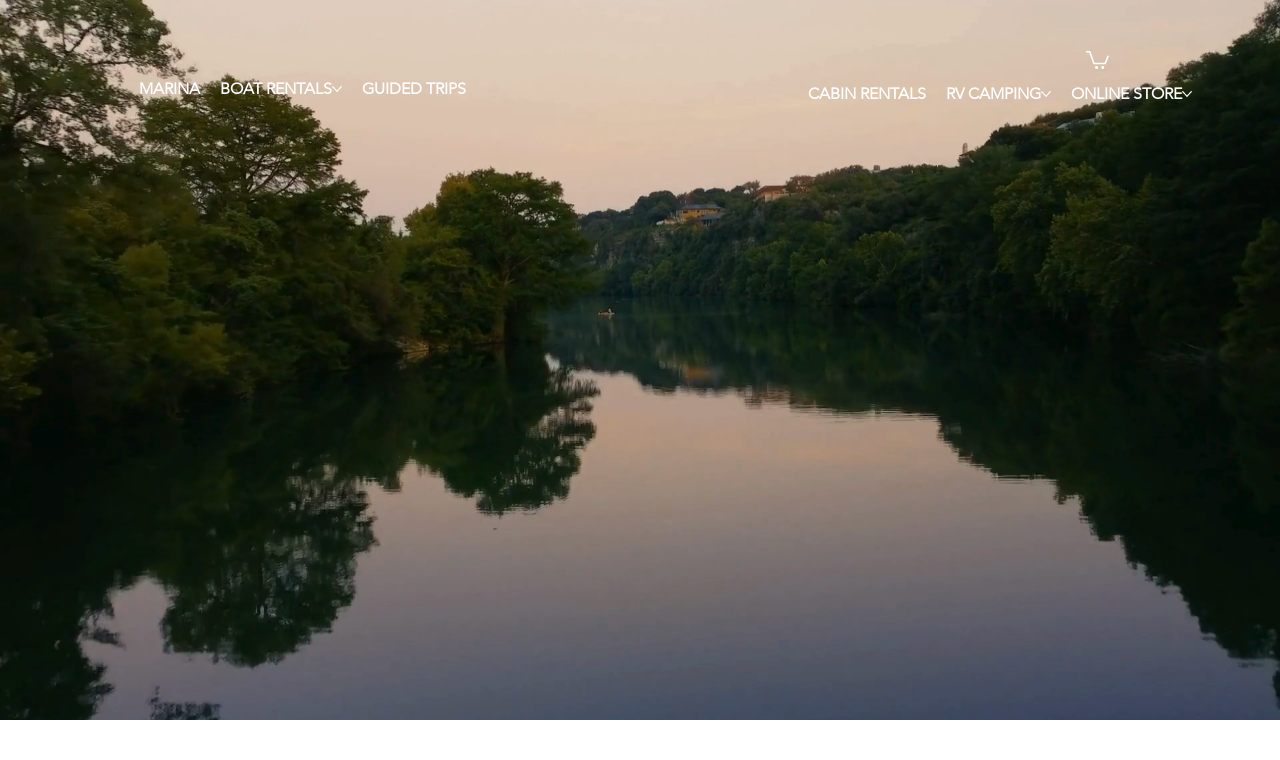

--- FILE ---
content_type: text/css; charset=utf-8
request_url: https://www.redrivertroutdock.com/_serverless/pro-gallery-css-v4-server/layoutCss?ver=2&id=comp-mcwc0nok&items=3527_4032_3024%7C3446_3024_4032%7C3565_4032_3024%7C3526_4284_5712%7C3282_1024_1536%7C3535_4284_5712%7C3573_3024_4032%7C3634_3024_4032%7C3208_1080_811%7C3343_2250_3000%7C3416_3024_4032%7C3302_2268_4032%7C3467_3024_4032%7C3470_2250_3000%7C3527_4032_3024%7C3446_3024_4032%7C3565_4032_3024%7C3526_4284_5712%7C3282_1024_1536%7C3535_4284_5712&container=770_523.4375_456.34375_720&options=layoutParams_cropRatio:1.7777777777777777%7ClayoutParams_structure_galleryRatio_value:0%7ClayoutParams_repeatingGroupTypes:%7ClayoutParams_gallerySpacing:0%7CgroupTypes:1%7CnumberOfImagesPerRow:4%7CcollageAmount:0.8%7CtextsVerticalPadding:0%7CtextsHorizontalPadding:0%7CcalculateTextBoxHeightMode:MANUAL%7CtargetItemSize:50%7CcubeRatio:1.7777777777777777%7CexternalInfoHeight:0%7CexternalInfoWidth:0%7CisRTL:false%7CisVertical:false%7CminItemSize:120%7CgroupSize:1%7CchooseBestGroup:true%7CcubeImages:false%7CcubeType:fit%7CsmartCrop:false%7CcollageDensity:1%7CimageMargin:20%7ChasThumbnails:false%7CgalleryThumbnailsAlignment:bottom%7CgridStyle:1%7CtitlePlacement:SHOW_ON_HOVER%7CarrowsSize:50%7CslideshowInfoSize:120%7CimageInfoType:NO_BACKGROUND%7CtextBoxHeight:0%7CscrollDirection:1%7CgalleryLayout:4%7CgallerySizeType:smart%7CgallerySize:50%7CcropOnlyFill:true%7CnumberOfImagesPerCol:1%7CgroupsPerStrip:0%7Cscatter:0%7CenableInfiniteScroll:true%7CthumbnailSpacings:5%7CarrowsPosition:0%7CthumbnailSize:120%7CcalculateTextBoxWidthMode:PERCENT%7CtextBoxWidthPercent:50%7CuseMaxDimensions:false%7CrotatingGroupTypes:%7CfixedColumns:0%7CrotatingCropRatios:%7CgallerySizePx:0%7CplaceGroupsLtr:false
body_size: 74
content:
#pro-gallery-comp-mcwc0nok .pro-gallery-parent-container{ width: 524px !important; height: 457px !important; } #pro-gallery-comp-mcwc0nok [data-hook="item-container"][data-idx="0"].gallery-item-container{opacity: 1 !important;display: block !important;transition: opacity .2s ease !important;top: 0px !important;left: 0px !important;right: auto !important;height: 456px !important;width: 608px !important;} #pro-gallery-comp-mcwc0nok [data-hook="item-container"][data-idx="0"] .gallery-item-common-info-outer{height: 100% !important;} #pro-gallery-comp-mcwc0nok [data-hook="item-container"][data-idx="0"] .gallery-item-common-info{height: 100% !important;width: 100% !important;} #pro-gallery-comp-mcwc0nok [data-hook="item-container"][data-idx="0"] .gallery-item-wrapper{width: 608px !important;height: 456px !important;margin: 0 !important;} #pro-gallery-comp-mcwc0nok [data-hook="item-container"][data-idx="0"] .gallery-item-content{width: 608px !important;height: 456px !important;margin: 0px 0px !important;opacity: 1 !important;} #pro-gallery-comp-mcwc0nok [data-hook="item-container"][data-idx="0"] .gallery-item-hover{width: 608px !important;height: 456px !important;opacity: 1 !important;} #pro-gallery-comp-mcwc0nok [data-hook="item-container"][data-idx="0"] .item-hover-flex-container{width: 608px !important;height: 456px !important;margin: 0px 0px !important;opacity: 1 !important;} #pro-gallery-comp-mcwc0nok [data-hook="item-container"][data-idx="0"] .gallery-item-wrapper img{width: 100% !important;height: 100% !important;opacity: 1 !important;} #pro-gallery-comp-mcwc0nok [data-hook="item-container"][data-idx="1"].gallery-item-container{opacity: 1 !important;display: block !important;transition: opacity .2s ease !important;top: 0px !important;left: 628px !important;right: auto !important;height: 456px !important;width: 342px !important;} #pro-gallery-comp-mcwc0nok [data-hook="item-container"][data-idx="1"] .gallery-item-common-info-outer{height: 100% !important;} #pro-gallery-comp-mcwc0nok [data-hook="item-container"][data-idx="1"] .gallery-item-common-info{height: 100% !important;width: 100% !important;} #pro-gallery-comp-mcwc0nok [data-hook="item-container"][data-idx="1"] .gallery-item-wrapper{width: 342px !important;height: 456px !important;margin: 0 !important;} #pro-gallery-comp-mcwc0nok [data-hook="item-container"][data-idx="1"] .gallery-item-content{width: 342px !important;height: 456px !important;margin: 0px 0px !important;opacity: 1 !important;} #pro-gallery-comp-mcwc0nok [data-hook="item-container"][data-idx="1"] .gallery-item-hover{width: 342px !important;height: 456px !important;opacity: 1 !important;} #pro-gallery-comp-mcwc0nok [data-hook="item-container"][data-idx="1"] .item-hover-flex-container{width: 342px !important;height: 456px !important;margin: 0px 0px !important;opacity: 1 !important;} #pro-gallery-comp-mcwc0nok [data-hook="item-container"][data-idx="1"] .gallery-item-wrapper img{width: 100% !important;height: 100% !important;opacity: 1 !important;} #pro-gallery-comp-mcwc0nok [data-hook="item-container"][data-idx="2"].gallery-item-container{opacity: 1 !important;display: block !important;transition: opacity .2s ease !important;top: 0px !important;left: 990px !important;right: auto !important;height: 456px !important;width: 608px !important;} #pro-gallery-comp-mcwc0nok [data-hook="item-container"][data-idx="2"] .gallery-item-common-info-outer{height: 100% !important;} #pro-gallery-comp-mcwc0nok [data-hook="item-container"][data-idx="2"] .gallery-item-common-info{height: 100% !important;width: 100% !important;} #pro-gallery-comp-mcwc0nok [data-hook="item-container"][data-idx="2"] .gallery-item-wrapper{width: 608px !important;height: 456px !important;margin: 0 !important;} #pro-gallery-comp-mcwc0nok [data-hook="item-container"][data-idx="2"] .gallery-item-content{width: 608px !important;height: 456px !important;margin: 0px 0px !important;opacity: 1 !important;} #pro-gallery-comp-mcwc0nok [data-hook="item-container"][data-idx="2"] .gallery-item-hover{width: 608px !important;height: 456px !important;opacity: 1 !important;} #pro-gallery-comp-mcwc0nok [data-hook="item-container"][data-idx="2"] .item-hover-flex-container{width: 608px !important;height: 456px !important;margin: 0px 0px !important;opacity: 1 !important;} #pro-gallery-comp-mcwc0nok [data-hook="item-container"][data-idx="2"] .gallery-item-wrapper img{width: 100% !important;height: 100% !important;opacity: 1 !important;} #pro-gallery-comp-mcwc0nok [data-hook="item-container"][data-idx="3"]{display: none !important;} #pro-gallery-comp-mcwc0nok [data-hook="item-container"][data-idx="4"]{display: none !important;} #pro-gallery-comp-mcwc0nok [data-hook="item-container"][data-idx="5"]{display: none !important;} #pro-gallery-comp-mcwc0nok [data-hook="item-container"][data-idx="6"]{display: none !important;} #pro-gallery-comp-mcwc0nok [data-hook="item-container"][data-idx="7"]{display: none !important;} #pro-gallery-comp-mcwc0nok [data-hook="item-container"][data-idx="8"]{display: none !important;} #pro-gallery-comp-mcwc0nok [data-hook="item-container"][data-idx="9"]{display: none !important;} #pro-gallery-comp-mcwc0nok [data-hook="item-container"][data-idx="10"]{display: none !important;} #pro-gallery-comp-mcwc0nok [data-hook="item-container"][data-idx="11"]{display: none !important;} #pro-gallery-comp-mcwc0nok [data-hook="item-container"][data-idx="12"]{display: none !important;} #pro-gallery-comp-mcwc0nok [data-hook="item-container"][data-idx="13"]{display: none !important;} #pro-gallery-comp-mcwc0nok [data-hook="item-container"][data-idx="14"]{display: none !important;} #pro-gallery-comp-mcwc0nok [data-hook="item-container"][data-idx="15"]{display: none !important;} #pro-gallery-comp-mcwc0nok [data-hook="item-container"][data-idx="16"]{display: none !important;} #pro-gallery-comp-mcwc0nok [data-hook="item-container"][data-idx="17"]{display: none !important;} #pro-gallery-comp-mcwc0nok [data-hook="item-container"][data-idx="18"]{display: none !important;} #pro-gallery-comp-mcwc0nok [data-hook="item-container"][data-idx="19"]{display: none !important;} #pro-gallery-comp-mcwc0nok .pro-gallery-prerender{height:457px !important;}#pro-gallery-comp-mcwc0nok {height:457px !important; width:524px !important;}#pro-gallery-comp-mcwc0nok .pro-gallery-margin-container {height:457px !important;}#pro-gallery-comp-mcwc0nok .one-row:not(.thumbnails-gallery) {height:466px !important; width:543px !important;}#pro-gallery-comp-mcwc0nok .one-row:not(.thumbnails-gallery) .gallery-horizontal-scroll {height:466px !important;}#pro-gallery-comp-mcwc0nok .pro-gallery-parent-container:not(.gallery-slideshow) [data-hook=group-view] .item-link-wrapper::before {height:466px !important; width:543px !important;}#pro-gallery-comp-mcwc0nok .pro-gallery-parent-container {height:457px !important; width:524px !important;}

--- FILE ---
content_type: text/css; charset=utf-8
request_url: https://www.redrivertroutdock.com/_serverless/pro-gallery-css-v4-server/layoutCss?ver=2&id=comp-mcweyh1w&items=3474_480_480%7C3299_654_817%7C3688_4032_3024%7C3509_2432_3243%7C3697_960_720%7C3314_1536_2048%7C3327_1080_1080%7C3533_720_960%7C3624_3024_4032%7C3714_3024_4032%7C3338_5712_4284%7C3689_1536_2048%7C3389_1080_811%7C3664_3000_2250%7C3441_4032_3024%7C3712_1080_1350%7C3503_4032_3024%7C3603_753_502%7C3474_480_480%7C3299_654_817&container=1635.53125_1247.71875_425.6875_720&options=layoutParams_cropRatio:1.7777777777777777%7ClayoutParams_structure_galleryRatio_value:0%7ClayoutParams_repeatingGroupTypes:%7ClayoutParams_gallerySpacing:0%7CgroupTypes:1%7CnumberOfImagesPerRow:4%7CcollageAmount:0.8%7CtextsVerticalPadding:0%7CtextsHorizontalPadding:0%7CcalculateTextBoxHeightMode:MANUAL%7CtargetItemSize:50%7CcubeRatio:1.7777777777777777%7CexternalInfoHeight:0%7CexternalInfoWidth:0%7CisRTL:false%7CisVertical:false%7CminItemSize:120%7CgroupSize:1%7CchooseBestGroup:true%7CcubeImages:false%7CcubeType:fit%7CsmartCrop:false%7CcollageDensity:1%7CimageMargin:20%7ChasThumbnails:false%7CgalleryThumbnailsAlignment:bottom%7CgridStyle:1%7CtitlePlacement:SHOW_ON_HOVER%7CarrowsSize:50%7CslideshowInfoSize:120%7CimageInfoType:NO_BACKGROUND%7CtextBoxHeight:0%7CscrollDirection:1%7CgalleryLayout:4%7CgallerySizeType:smart%7CgallerySize:50%7CcropOnlyFill:true%7CnumberOfImagesPerCol:1%7CgroupsPerStrip:0%7Cscatter:0%7CenableInfiniteScroll:true%7CthumbnailSpacings:5%7CarrowsPosition:0%7CthumbnailSize:120%7CcalculateTextBoxWidthMode:PERCENT%7CtextBoxWidthPercent:50%7CuseMaxDimensions:false%7CrotatingGroupTypes:%7CfixedColumns:0%7CrotatingCropRatios:%7CgallerySizePx:0%7CplaceGroupsLtr:false
body_size: 24
content:
#pro-gallery-comp-mcweyh1w .pro-gallery-parent-container{ width: 1248px !important; height: 426px !important; } #pro-gallery-comp-mcweyh1w [data-hook="item-container"][data-idx="0"].gallery-item-container{opacity: 1 !important;display: block !important;transition: opacity .2s ease !important;top: 0px !important;left: 0px !important;right: auto !important;height: 425px !important;width: 425px !important;} #pro-gallery-comp-mcweyh1w [data-hook="item-container"][data-idx="0"] .gallery-item-common-info-outer{height: 100% !important;} #pro-gallery-comp-mcweyh1w [data-hook="item-container"][data-idx="0"] .gallery-item-common-info{height: 100% !important;width: 100% !important;} #pro-gallery-comp-mcweyh1w [data-hook="item-container"][data-idx="0"] .gallery-item-wrapper{width: 425px !important;height: 425px !important;margin: 0 !important;} #pro-gallery-comp-mcweyh1w [data-hook="item-container"][data-idx="0"] .gallery-item-content{width: 425px !important;height: 425px !important;margin: 0px 0px !important;opacity: 1 !important;} #pro-gallery-comp-mcweyh1w [data-hook="item-container"][data-idx="0"] .gallery-item-hover{width: 425px !important;height: 425px !important;opacity: 1 !important;} #pro-gallery-comp-mcweyh1w [data-hook="item-container"][data-idx="0"] .item-hover-flex-container{width: 425px !important;height: 425px !important;margin: 0px 0px !important;opacity: 1 !important;} #pro-gallery-comp-mcweyh1w [data-hook="item-container"][data-idx="0"] .gallery-item-wrapper img{width: 100% !important;height: 100% !important;opacity: 1 !important;} #pro-gallery-comp-mcweyh1w [data-hook="item-container"][data-idx="1"].gallery-item-container{opacity: 1 !important;display: block !important;transition: opacity .2s ease !important;top: 0px !important;left: 445px !important;right: auto !important;height: 425px !important;width: 340px !important;} #pro-gallery-comp-mcweyh1w [data-hook="item-container"][data-idx="1"] .gallery-item-common-info-outer{height: 100% !important;} #pro-gallery-comp-mcweyh1w [data-hook="item-container"][data-idx="1"] .gallery-item-common-info{height: 100% !important;width: 100% !important;} #pro-gallery-comp-mcweyh1w [data-hook="item-container"][data-idx="1"] .gallery-item-wrapper{width: 340px !important;height: 425px !important;margin: 0 !important;} #pro-gallery-comp-mcweyh1w [data-hook="item-container"][data-idx="1"] .gallery-item-content{width: 340px !important;height: 425px !important;margin: 0px 0px !important;opacity: 1 !important;} #pro-gallery-comp-mcweyh1w [data-hook="item-container"][data-idx="1"] .gallery-item-hover{width: 340px !important;height: 425px !important;opacity: 1 !important;} #pro-gallery-comp-mcweyh1w [data-hook="item-container"][data-idx="1"] .item-hover-flex-container{width: 340px !important;height: 425px !important;margin: 0px 0px !important;opacity: 1 !important;} #pro-gallery-comp-mcweyh1w [data-hook="item-container"][data-idx="1"] .gallery-item-wrapper img{width: 100% !important;height: 100% !important;opacity: 1 !important;} #pro-gallery-comp-mcweyh1w [data-hook="item-container"][data-idx="2"].gallery-item-container{opacity: 1 !important;display: block !important;transition: opacity .2s ease !important;top: 0px !important;left: 805px !important;right: auto !important;height: 425px !important;width: 567px !important;} #pro-gallery-comp-mcweyh1w [data-hook="item-container"][data-idx="2"] .gallery-item-common-info-outer{height: 100% !important;} #pro-gallery-comp-mcweyh1w [data-hook="item-container"][data-idx="2"] .gallery-item-common-info{height: 100% !important;width: 100% !important;} #pro-gallery-comp-mcweyh1w [data-hook="item-container"][data-idx="2"] .gallery-item-wrapper{width: 567px !important;height: 425px !important;margin: 0 !important;} #pro-gallery-comp-mcweyh1w [data-hook="item-container"][data-idx="2"] .gallery-item-content{width: 567px !important;height: 425px !important;margin: 0px 0px !important;opacity: 1 !important;} #pro-gallery-comp-mcweyh1w [data-hook="item-container"][data-idx="2"] .gallery-item-hover{width: 567px !important;height: 425px !important;opacity: 1 !important;} #pro-gallery-comp-mcweyh1w [data-hook="item-container"][data-idx="2"] .item-hover-flex-container{width: 567px !important;height: 425px !important;margin: 0px 0px !important;opacity: 1 !important;} #pro-gallery-comp-mcweyh1w [data-hook="item-container"][data-idx="2"] .gallery-item-wrapper img{width: 100% !important;height: 100% !important;opacity: 1 !important;} #pro-gallery-comp-mcweyh1w [data-hook="item-container"][data-idx="3"]{display: none !important;} #pro-gallery-comp-mcweyh1w [data-hook="item-container"][data-idx="4"]{display: none !important;} #pro-gallery-comp-mcweyh1w [data-hook="item-container"][data-idx="5"]{display: none !important;} #pro-gallery-comp-mcweyh1w [data-hook="item-container"][data-idx="6"]{display: none !important;} #pro-gallery-comp-mcweyh1w [data-hook="item-container"][data-idx="7"]{display: none !important;} #pro-gallery-comp-mcweyh1w [data-hook="item-container"][data-idx="8"]{display: none !important;} #pro-gallery-comp-mcweyh1w [data-hook="item-container"][data-idx="9"]{display: none !important;} #pro-gallery-comp-mcweyh1w [data-hook="item-container"][data-idx="10"]{display: none !important;} #pro-gallery-comp-mcweyh1w [data-hook="item-container"][data-idx="11"]{display: none !important;} #pro-gallery-comp-mcweyh1w [data-hook="item-container"][data-idx="12"]{display: none !important;} #pro-gallery-comp-mcweyh1w [data-hook="item-container"][data-idx="13"]{display: none !important;} #pro-gallery-comp-mcweyh1w [data-hook="item-container"][data-idx="14"]{display: none !important;} #pro-gallery-comp-mcweyh1w [data-hook="item-container"][data-idx="15"]{display: none !important;} #pro-gallery-comp-mcweyh1w [data-hook="item-container"][data-idx="16"]{display: none !important;} #pro-gallery-comp-mcweyh1w [data-hook="item-container"][data-idx="17"]{display: none !important;} #pro-gallery-comp-mcweyh1w [data-hook="item-container"][data-idx="18"]{display: none !important;} #pro-gallery-comp-mcweyh1w [data-hook="item-container"][data-idx="19"]{display: none !important;} #pro-gallery-comp-mcweyh1w .pro-gallery-prerender{height:426px !important;}#pro-gallery-comp-mcweyh1w {height:426px !important; width:1248px !important;}#pro-gallery-comp-mcweyh1w .pro-gallery-margin-container {height:426px !important;}#pro-gallery-comp-mcweyh1w .one-row:not(.thumbnails-gallery) {height:435px !important; width:1267px !important;}#pro-gallery-comp-mcweyh1w .one-row:not(.thumbnails-gallery) .gallery-horizontal-scroll {height:435px !important;}#pro-gallery-comp-mcweyh1w .pro-gallery-parent-container:not(.gallery-slideshow) [data-hook=group-view] .item-link-wrapper::before {height:435px !important; width:1267px !important;}#pro-gallery-comp-mcweyh1w .pro-gallery-parent-container {height:426px !important; width:1248px !important;}

--- FILE ---
content_type: text/css; charset=utf-8
request_url: https://www.redrivertroutdock.com/_serverless/pro-gallery-css-v4-server/layoutCss?ver=2&id=comp-lj2hf0xg&items=3428_3000_2250%7C3420_3000_2250%7C3579_3000_2250%7C3609_3000_2250%7C3288_3000_2250%7C3551_759_1012%7C3775_1945_3221%7C3351_1138_853%7C3613_4032_3024%7C3617_1138_853%7C3729_4032_3024%7C3636_1138_853%7C3754_759_1012%7C3743_1138_665%7C3481_1138_853%7C3428_3000_2250%7C3420_3000_2250%7C3579_3000_2250%7C3609_3000_2250%7C3288_3000_2250&container=4783.453125_1240_479.390625_720&options=layoutParams_cropRatio:1.3333333333333333%7ClayoutParams_structure_galleryRatio_value:0%7ClayoutParams_repeatingGroupTypes:%7ClayoutParams_gallerySpacing:0%7CgroupTypes:1%7CnumberOfImagesPerRow:3%7CcollageAmount:0.8%7CtextsVerticalPadding:0%7CtextsHorizontalPadding:0%7CcalculateTextBoxHeightMode:MANUAL%7CtargetItemSize:48%7CcubeRatio:1.3333333333333333%7CexternalInfoHeight:75.8%7CexternalInfoWidth:0%7CisRTL:false%7CisVertical:false%7CminItemSize:120%7CgroupSize:1%7CchooseBestGroup:true%7CcubeImages:false%7CcubeType:fit%7CsmartCrop:false%7CcollageDensity:0.8%7CimageMargin:30%7ChasThumbnails:false%7CgalleryThumbnailsAlignment:bottom%7CgridStyle:1%7CtitlePlacement:SHOW_BELOW%7CarrowsSize:40%7CslideshowInfoSize:120%7CimageInfoType:NO_BACKGROUND%7CtextBoxHeight:75.8%7CscrollDirection:1%7CgalleryLayout:4%7CgallerySizeType:smart%7CgallerySize:48%7CcropOnlyFill:true%7CnumberOfImagesPerCol:1%7CgroupsPerStrip:0%7Cscatter:0%7CenableInfiniteScroll:true%7CthumbnailSpacings:0%7CarrowsPosition:0%7CthumbnailSize:120%7CcalculateTextBoxWidthMode:PERCENT%7CtextBoxWidthPercent:50%7CuseMaxDimensions:false%7CrotatingGroupTypes:%7CfixedColumns:0%7CrotatingCropRatios:%7CgallerySizePx:0%7CplaceGroupsLtr:false
body_size: -88
content:
#pro-gallery-comp-lj2hf0xg .pro-gallery-parent-container{ width: 1240px !important; height: 480px !important; } #pro-gallery-comp-lj2hf0xg [data-hook="item-container"][data-idx="0"].gallery-item-container{opacity: 1 !important;display: block !important;transition: opacity .2s ease !important;top: 0px !important;left: 0px !important;right: auto !important;height: 479px !important;width: 538px !important;} #pro-gallery-comp-lj2hf0xg [data-hook="item-container"][data-idx="0"] .gallery-item-common-info-outer{height: 76px !important;} #pro-gallery-comp-lj2hf0xg [data-hook="item-container"][data-idx="0"] .gallery-item-common-info{height: 76px !important;width: 100% !important;} #pro-gallery-comp-lj2hf0xg [data-hook="item-container"][data-idx="0"] .gallery-item-wrapper{width: 538px !important;height: 403px !important;margin: 0 !important;} #pro-gallery-comp-lj2hf0xg [data-hook="item-container"][data-idx="0"] .gallery-item-content{width: 538px !important;height: 403px !important;margin: 0px 0px !important;opacity: 1 !important;} #pro-gallery-comp-lj2hf0xg [data-hook="item-container"][data-idx="0"] .gallery-item-hover{width: 538px !important;height: 403px !important;opacity: 1 !important;} #pro-gallery-comp-lj2hf0xg [data-hook="item-container"][data-idx="0"] .item-hover-flex-container{width: 538px !important;height: 403px !important;margin: 0px 0px !important;opacity: 1 !important;} #pro-gallery-comp-lj2hf0xg [data-hook="item-container"][data-idx="0"] .gallery-item-wrapper img{width: 100% !important;height: 100% !important;opacity: 1 !important;} #pro-gallery-comp-lj2hf0xg [data-hook="item-container"][data-idx="1"].gallery-item-container{opacity: 1 !important;display: block !important;transition: opacity .2s ease !important;top: 0px !important;left: 568px !important;right: auto !important;height: 479px !important;width: 538px !important;} #pro-gallery-comp-lj2hf0xg [data-hook="item-container"][data-idx="1"] .gallery-item-common-info-outer{height: 76px !important;} #pro-gallery-comp-lj2hf0xg [data-hook="item-container"][data-idx="1"] .gallery-item-common-info{height: 76px !important;width: 100% !important;} #pro-gallery-comp-lj2hf0xg [data-hook="item-container"][data-idx="1"] .gallery-item-wrapper{width: 538px !important;height: 403px !important;margin: 0 !important;} #pro-gallery-comp-lj2hf0xg [data-hook="item-container"][data-idx="1"] .gallery-item-content{width: 538px !important;height: 403px !important;margin: 0px 0px !important;opacity: 1 !important;} #pro-gallery-comp-lj2hf0xg [data-hook="item-container"][data-idx="1"] .gallery-item-hover{width: 538px !important;height: 403px !important;opacity: 1 !important;} #pro-gallery-comp-lj2hf0xg [data-hook="item-container"][data-idx="1"] .item-hover-flex-container{width: 538px !important;height: 403px !important;margin: 0px 0px !important;opacity: 1 !important;} #pro-gallery-comp-lj2hf0xg [data-hook="item-container"][data-idx="1"] .gallery-item-wrapper img{width: 100% !important;height: 100% !important;opacity: 1 !important;} #pro-gallery-comp-lj2hf0xg [data-hook="item-container"][data-idx="2"].gallery-item-container{opacity: 1 !important;display: block !important;transition: opacity .2s ease !important;top: 0px !important;left: 1136px !important;right: auto !important;height: 479px !important;width: 538px !important;} #pro-gallery-comp-lj2hf0xg [data-hook="item-container"][data-idx="2"] .gallery-item-common-info-outer{height: 76px !important;} #pro-gallery-comp-lj2hf0xg [data-hook="item-container"][data-idx="2"] .gallery-item-common-info{height: 76px !important;width: 100% !important;} #pro-gallery-comp-lj2hf0xg [data-hook="item-container"][data-idx="2"] .gallery-item-wrapper{width: 538px !important;height: 403px !important;margin: 0 !important;} #pro-gallery-comp-lj2hf0xg [data-hook="item-container"][data-idx="2"] .gallery-item-content{width: 538px !important;height: 403px !important;margin: 0px 0px !important;opacity: 1 !important;} #pro-gallery-comp-lj2hf0xg [data-hook="item-container"][data-idx="2"] .gallery-item-hover{width: 538px !important;height: 403px !important;opacity: 1 !important;} #pro-gallery-comp-lj2hf0xg [data-hook="item-container"][data-idx="2"] .item-hover-flex-container{width: 538px !important;height: 403px !important;margin: 0px 0px !important;opacity: 1 !important;} #pro-gallery-comp-lj2hf0xg [data-hook="item-container"][data-idx="2"] .gallery-item-wrapper img{width: 100% !important;height: 100% !important;opacity: 1 !important;} #pro-gallery-comp-lj2hf0xg [data-hook="item-container"][data-idx="3"]{display: none !important;} #pro-gallery-comp-lj2hf0xg [data-hook="item-container"][data-idx="4"]{display: none !important;} #pro-gallery-comp-lj2hf0xg [data-hook="item-container"][data-idx="5"]{display: none !important;} #pro-gallery-comp-lj2hf0xg [data-hook="item-container"][data-idx="6"]{display: none !important;} #pro-gallery-comp-lj2hf0xg [data-hook="item-container"][data-idx="7"]{display: none !important;} #pro-gallery-comp-lj2hf0xg [data-hook="item-container"][data-idx="8"]{display: none !important;} #pro-gallery-comp-lj2hf0xg [data-hook="item-container"][data-idx="9"]{display: none !important;} #pro-gallery-comp-lj2hf0xg [data-hook="item-container"][data-idx="10"]{display: none !important;} #pro-gallery-comp-lj2hf0xg [data-hook="item-container"][data-idx="11"]{display: none !important;} #pro-gallery-comp-lj2hf0xg [data-hook="item-container"][data-idx="12"]{display: none !important;} #pro-gallery-comp-lj2hf0xg [data-hook="item-container"][data-idx="13"]{display: none !important;} #pro-gallery-comp-lj2hf0xg [data-hook="item-container"][data-idx="14"]{display: none !important;} #pro-gallery-comp-lj2hf0xg [data-hook="item-container"][data-idx="15"]{display: none !important;} #pro-gallery-comp-lj2hf0xg [data-hook="item-container"][data-idx="16"]{display: none !important;} #pro-gallery-comp-lj2hf0xg [data-hook="item-container"][data-idx="17"]{display: none !important;} #pro-gallery-comp-lj2hf0xg [data-hook="item-container"][data-idx="18"]{display: none !important;} #pro-gallery-comp-lj2hf0xg [data-hook="item-container"][data-idx="19"]{display: none !important;} #pro-gallery-comp-lj2hf0xg .pro-gallery-prerender{height:480px !important;}#pro-gallery-comp-lj2hf0xg {height:480px !important; width:1240px !important;}#pro-gallery-comp-lj2hf0xg .pro-gallery-margin-container {height:480px !important;}#pro-gallery-comp-lj2hf0xg .one-row:not(.thumbnails-gallery) {height:494px !important; width:1270px !important;}#pro-gallery-comp-lj2hf0xg .one-row:not(.thumbnails-gallery) .gallery-horizontal-scroll {height:494px !important;}#pro-gallery-comp-lj2hf0xg .pro-gallery-parent-container:not(.gallery-slideshow) [data-hook=group-view] .item-link-wrapper::before {height:494px !important; width:1270px !important;}#pro-gallery-comp-lj2hf0xg .pro-gallery-parent-container {height:480px !important; width:1240px !important;}